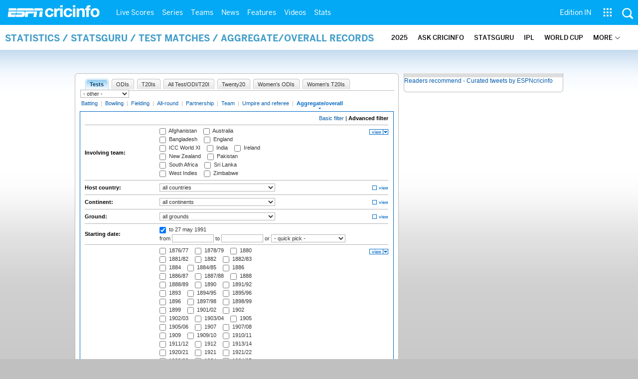

--- FILE ---
content_type: application/javascript; charset=utf-8
request_url: https://fundingchoicesmessages.google.com/f/AGSKWxWRATjaH8kz8AXaIF1tKn_UNkj79f_s94EO9DxPwKga81hRzcJ0JrBEQVY9c0bLxtpUpVHktiu-RwrDENy4oJvtYFFO0cHGrS4DigxXJscjfhsXI_9y-Q_gJ00y9GlIzR-4HNnpHLO4Mktq_L7RhvR20cxq95bPzuNA2_UP2wd328dHITgPeNsuBE9b/__StickyAd..swf?click=/house_ad__728x90pg_/adv-div-
body_size: -1286
content:
window['5be229fb-00e3-4132-899b-4f9e23c1594c'] = true;